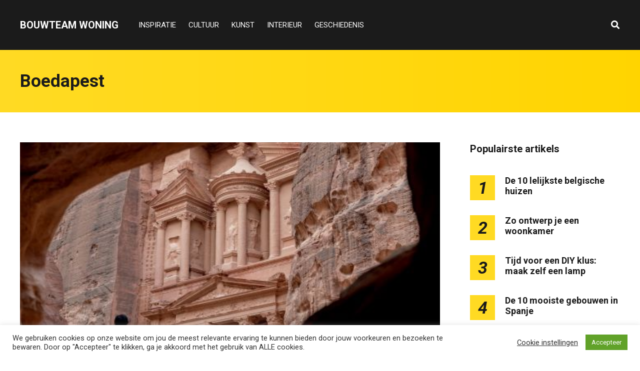

--- FILE ---
content_type: text/html; charset=UTF-8
request_url: https://bouwteamwoning.be/tag/boedapest/
body_size: 14501
content:
<!DOCTYPE html>
<html dir="ltr" lang="nl-BE" prefix="og: https://ogp.me/ns#">

<head>
		<meta charset="UTF-8">
	<meta name="viewport" content="width=device-width, initial-scale=1, maximum-scale=1">
	<meta name="format-detection" content="telephone=no">
	<meta name="theme-color" content="#ffda23">
	<link rel="profile" href="https://gmpg.org/xfn/11">
	<link rel="pingback" href="https://bouwteamwoning.be/xmlrpc.php">
		
	<title>Boedapest | BouwTeam Woning</title>

		<!-- All in One SEO 4.9.3 - aioseo.com -->
	<meta name="robots" content="max-image-preview:large" />
	<link rel="canonical" href="https://bouwteamwoning.be/tag/boedapest/" />
	<meta name="generator" content="All in One SEO (AIOSEO) 4.9.3" />
		<script type="application/ld+json" class="aioseo-schema">
			{"@context":"https:\/\/schema.org","@graph":[{"@type":"BreadcrumbList","@id":"https:\/\/bouwteamwoning.be\/tag\/boedapest\/#breadcrumblist","itemListElement":[{"@type":"ListItem","@id":"https:\/\/bouwteamwoning.be#listItem","position":1,"name":"Home","item":"https:\/\/bouwteamwoning.be","nextItem":{"@type":"ListItem","@id":"https:\/\/bouwteamwoning.be\/tag\/boedapest\/#listItem","name":"Boedapest"}},{"@type":"ListItem","@id":"https:\/\/bouwteamwoning.be\/tag\/boedapest\/#listItem","position":2,"name":"Boedapest","previousItem":{"@type":"ListItem","@id":"https:\/\/bouwteamwoning.be#listItem","name":"Home"}}]},{"@type":"CollectionPage","@id":"https:\/\/bouwteamwoning.be\/tag\/boedapest\/#collectionpage","url":"https:\/\/bouwteamwoning.be\/tag\/boedapest\/","name":"Boedapest | BouwTeam Woning","inLanguage":"nl-BE","isPartOf":{"@id":"https:\/\/bouwteamwoning.be\/#website"},"breadcrumb":{"@id":"https:\/\/bouwteamwoning.be\/tag\/boedapest\/#breadcrumblist"}},{"@type":"Organization","@id":"https:\/\/bouwteamwoning.be\/#organization","name":"BouwTeam Woning","description":"Alles over bouwen en verbouwen!","url":"https:\/\/bouwteamwoning.be\/"},{"@type":"WebSite","@id":"https:\/\/bouwteamwoning.be\/#website","url":"https:\/\/bouwteamwoning.be\/","name":"BouwTeam Woning","description":"Alles over bouwen en verbouwen!","inLanguage":"nl-BE","publisher":{"@id":"https:\/\/bouwteamwoning.be\/#organization"}}]}
		</script>
		<!-- All in One SEO -->

<link rel='dns-prefetch' href='//fonts.googleapis.com' />
<link rel="alternate" type="application/rss+xml" title="BouwTeam Woning &raquo; feed" href="https://bouwteamwoning.be/feed/" />
<link rel="alternate" type="application/rss+xml" title="BouwTeam Woning &raquo; reactiesfeed" href="https://bouwteamwoning.be/comments/feed/" />
<link rel="alternate" type="application/rss+xml" title="BouwTeam Woning &raquo; Boedapest tagfeed" href="https://bouwteamwoning.be/tag/boedapest/feed/" />
<style id='wp-img-auto-sizes-contain-inline-css' type='text/css'>
img:is([sizes=auto i],[sizes^="auto," i]){contain-intrinsic-size:3000px 1500px}
/*# sourceURL=wp-img-auto-sizes-contain-inline-css */
</style>
<style id='wp-emoji-styles-inline-css' type='text/css'>

	img.wp-smiley, img.emoji {
		display: inline !important;
		border: none !important;
		box-shadow: none !important;
		height: 1em !important;
		width: 1em !important;
		margin: 0 0.07em !important;
		vertical-align: -0.1em !important;
		background: none !important;
		padding: 0 !important;
	}
/*# sourceURL=wp-emoji-styles-inline-css */
</style>
<link rel='stylesheet' id='contact-form-7-css' href='https://bouwteamwoning.be/wp-content/plugins/contact-form-7/includes/css/styles.css?ver=6.1.4' type='text/css' media='all' />
<link rel='stylesheet' id='cookie-law-info-css' href='https://bouwteamwoning.be/wp-content/plugins/cookie-law-info/legacy/public/css/cookie-law-info-public.css?ver=3.3.9.1' type='text/css' media='all' />
<link rel='stylesheet' id='cookie-law-info-gdpr-css' href='https://bouwteamwoning.be/wp-content/plugins/cookie-law-info/legacy/public/css/cookie-law-info-gdpr.css?ver=3.3.9.1' type='text/css' media='all' />
<link rel='stylesheet' id='easy_social_share_buttons-frontend-css' href='https://bouwteamwoning.be/wp-content/plugins/easy-social-share-buttons/assets/css/frontend.min.css?ver=1.0.0' type='text/css' media='all' />
<link rel='stylesheet' id='ppress-frontend-css' href='https://bouwteamwoning.be/wp-content/plugins/wp-user-avatar/assets/css/frontend.min.css?ver=4.16.8' type='text/css' media='all' />
<link rel='stylesheet' id='ppress-flatpickr-css' href='https://bouwteamwoning.be/wp-content/plugins/wp-user-avatar/assets/flatpickr/flatpickr.min.css?ver=4.16.8' type='text/css' media='all' />
<link rel='stylesheet' id='ppress-select2-css' href='https://bouwteamwoning.be/wp-content/plugins/wp-user-avatar/assets/select2/select2.min.css?ver=6.9' type='text/css' media='all' />
<link rel='stylesheet' id='js_composer_front-css' href='https://bouwteamwoning.be/wp-content/plugins/js_composer/assets/css/js_composer.min.css?ver=6.2.0' type='text/css' media='all' />
<link rel='stylesheet' id='core-extend-css' href='https://bouwteamwoning.be/wp-content/plugins/core-extend/assets/css/core-extend.css?ver=1' type='text/css' media='all' />
<link rel='stylesheet' id='parent-style-css' href='https://bouwteamwoning.be/wp-content/themes/mag/style.css?ver=6.9' type='text/css' media='all' />
<link rel='stylesheet' id='mnky_main-css' href='https://bouwteamwoning.be/wp-content/themes/mag-child/style.css?ver=1.0.0' type='text/css' media='all' />
<style id='mnky_main-inline-css' type='text/css'>
input[type='submit'],input[type=button], button, blockquote p:before, #site-navigation ul li.menu-button-full a, #header-container .menu-toggle-wrapper:hover span, .toggle-overlay-sidebar:hover span, .toggle-overlay-sidebar:hover span:after, .toggle-overlay-sidebar:hover span:before, .overlay-sidebar-close:hover span, .header-search .toggle-header-search:hover span, #wp-calendar #today, .widget-area .widget .tagcloud a, .article-labels span, .archive-layout .post-format-badge i, .archive-layout:not(.archive-style-2) .more-link, .rating-bar-value, .tag-links span a, .mnky-post-links .previous-post-title,.mnky-post-links .next-post-title, .page-links span, .pagination .current, .scrollToTop, .mnky_button a, .mnky_heading_wrapper h1,.mnky_heading_wrapper h2,.mnky_heading_wrapper h3,.mnky_heading_wrapper h4,.mnky_heading_wrapper h5, .mnky_heading_wrapper h6, .mp-post-format i, .mp-post-nr, #load-posts a, .ajax-load-posts .mp-load-posts a, .ajax-infinite-scroll .mp-load-posts a, .ajax-post-carousel .mp-load-posts a, .mnky-posts-grid .mpg-title, .mnt-title, .mnky-posts-slider .flex-direction-nav a {background-color:#ffda23;}			#comments span.required, #comments p.comment-notes:before, p.logged-in-as:before, p.must-log-in:before, .sticky .post-preview:after, .format-chat p:nth-child(odd):before, .page-sidebar a:hover, #site-navigation ul li a:hover, #site-navigation ul li.current-menu-item > a, #site-navigation ul li.megamenu ul li ul li a:hover, #site-navigation ul li.megamenu ul li.current-menu-item > a, #site-navigation .mnky-menu-posts .menu-post-container:hover h6, #site-navigation ul li.megamenu-tabs .submenu-content .tabs-nav li.nav-active a, .site-links .search_button:hover, .menu-toggle-wrapper:hover, #site-navigation-side a:hover, #site-navigation-side .menu-container ul li a:hover, #site-navigation-side .toggle-main-menu:hover span, .meta-views, .rating-stars, .archive-style-2 .post-content-wrapper a:hover, .archive-style-2 .post-content-wrapper .entry-content a:hover, .archive-style-2 .post-content-wrapper .mp-rating-stars span, .mp-views, .mp-rating-stars, .mp-layout-5 .mp-content-container a:hover, .mp-widget.mp-layout-5 .mp-container .mp-content-container a:hover, .mnky-posts-grid .mpg-category a, .mnky_category figcaption span, .mnky_category_link:hover figcaption span, .mnky_custom-list-item i, .mnky_service-box .service_icon i, .vc_toggle_default .vc_toggle_title .vc_toggle_icon:after, .separator_w_icon i {color:#ffda23;}					.mnky_heading_wrapper h6, .mnky-posts-grid .mpg-title {box-shadow: 10px 0 0 #ffda23, -10px 0 0 #ffda23;}			.archive-layout .post-format-badge i, .tag-links span a, .widget-area .widget .tagcloud a, .mnky-post-links .previous-post-title,.mnky-post-links .next-post-title, .page-links span, .pagination .current, .scrollToTop i, .mnky_button a, .mnky_heading_wrapper h1, .mnky_heading_wrapper h2, .mnky_heading_wrapper h3, .mnky_heading_wrapper h4, .mnky_heading_wrapper h5, .mnky_heading_wrapper h6, .mp-post-format i, .mp-post-nr, .ajax-post-carousel  .mp-load-posts i, .ajax-load-posts .mp-load-posts a, .ajax-infinite-scroll .mp-load-posts a, .mnky-posts-grid .mpg-title, .mnky-posts-grid .mpg-title a, .mnky-posts-grid .mp-views, .mnt-title, .mnky-posts-slider .flex-direction-nav a {color:#1b1b1b;}					.mnky_category figcaption span, .mnky-posts-grid .mpg-category a  {background-color:#1b1b1b;}					input:focus, textarea:focus, .rating-bar-value:after, #sidebar .widget.widget_nav_menu ul li.current-menu-item a, #sidebar.float-right .widget.widget_nav_menu ul li.current-menu-item a {border-color:#ffda23;}		.mp-container .mp-comment:after {border-left-color:#ffda23; border-top-color:#ffda23;}			.mp-ajax-loader{border-top-color:#ffda23;}			.wp-block-button__link:not(.has-background), .wp-block-button__link:not(.has-background):active, .wp-block-button__link:not(.has-background):focus, .wp-block-button__link:not(.has-background):hover, .wp-block-file .wp-block-file__button, .entry-content .wp-block-tag-cloud a {background-color:#ffda23;}			.wp-block-button__link:not(.has-text-color), .wp-block-button__link:not(.has-text-color):active, .wp-block-button__link:not(.has-text-color):focus, .wp-block-button__link:not(.has-text-color):hover, .wp-block-file .wp-block-file__button, .wp-block-file a.wp-block-file__button:active, .wp-block-file a.wp-block-file__button:focus, .wp-block-file a.wp-block-file__button:hover, .wp-block-file a.wp-block-file__button:visited, .entry-content .wp-block-tag-cloud a {color:#1b1b1b;}	#main, #site-header #header-container, #overlay-sidebar-inner, #top-bar, #mobile-site-header, #container, .inner, .page-header-inner, .header-search, .header-search .search-input {max-width:1200px; }.mps-content-container {width:1260px; }#site-navigation ul li.megamenu > ul{max-width:1200px; left: calc(50% - 600px);}@media only screen and (max-width : 1200px){#site-navigation .menu-container ul li.megamenu > ul{left:0;}}@media only screen and (max-width : 1260px){.searchform-wrapper {padding:0 30px;} .header-search .toggle-header-search {right:30px;}}@media only screen and (min-width : 1320px){.no-sidebar.container-one-column .entry-content .alignwide {width : 1320px; margin-left:-60px; margin-right : -60px;} }@media only screen and (max-width : 1380px){.no-sidebar.container-one-column .entry-content .wp-block-columns.alignwide {width : 100%; margin-left:0px; margin-right : 0px;} }body{color:#333333; font-size:16px}a, #content h4.wpb_toggle, .entry-meta-blog .meta-author, .entry-header .entry-meta, .entry-header .entry-meta a, .pagination a, .page-links a, #comments .comment-meta a, #comments .comment-reply-link, #comments h3.comment-reply-title #cancel-comment-reply-link, #comments .comment-navigation a, .mp-author a, .mp-widget .mp-container,.mp-widget .mp-container a, .mp-widget .mp-container a:hover {color:#333333;}.single-post .entry-content, .single-post .post_lead_content {font-size:16px}h1{font-size:30px}h2{font-size:24px}h3{font-size:20px}h4{font-size:18px}h5{font-size:16px}h6{font-size:14px}h1, h2, h3, h4, h5, h6, h1 a, h2 a, h3 a, h4 a, h5 a, h6 a {color:#1b1b1b}#comments .comment-author .fn, #wrapper .author .fn a, .mp-widget .mp-container  h2 a, .mp-widget .mp-container  h2 a:hover {color:#1b1b1b}#site-header, #site-header #header-wrapper {height:100px;}#top-bar-wrapper, #top-bar .widget_nav_menu ul li ul{background:#1b1b1b}#top-bar-wrapper .widget, #top-bar .widget-title, #top-bar .search-input {color:#ffffff}#top-bar-wrapper .widget a {color:rgba(255, 255, 255, 0.7)}#top-bar-wrapper .widget a:hover{color:#ffffff}#site-navigation ul > li > a, .site-links .menu-toggle-wrapper, .site-links .search_button, #site-logo .site-title, #site-navigation #menu-sidebar, .overlay-toggle-wrapper {line-height:100px}.header-search .search-input {height:100px}#site-navigation ul li a, #site-logo .site-title a, .site-links .search_button, .toggle-mobile-menu i, #mobile-site-header #mobile-site-logo h1.site-title a, #mobile-site-header .toggle-mobile-menu i, #mobile-site-navigation .mobile-menu-header, .header-search .search-input, .menu-toggle-wrapper {color:#ffffff}.header-search .toggle-header-search span, #header-container .menu-toggle-wrapper span, .toggle-overlay-sidebar span, .toggle-overlay-sidebar span:after {background-color:#ffffff}#site-navigation-side, #menu-sidebar .widget-title, #site-navigation-side .mp-title, #site-navigation-side .mnky-posts a, #site-navigation-side .mnky-posts a:hover, #site-navigation-side .mnky-related-posts h6 {color:#ffffff}.footer-sidebar .vc_col-sm-3:nth-child(1) {width:25%}.footer-sidebar .vc_col-sm-3:nth-child(2) {width:25%}.footer-sidebar .vc_col-sm-3:nth-child(3) {width:25%}.footer-sidebar .vc_col-sm-3:nth-child(4) {width:25%}.footer-sidebar .row_two .vc_col-sm-3:nth-child(1) {width:25%}.footer-sidebar .row_two .vc_col-sm-3:nth-child(2) {width:25%}.footer-sidebar .row_two .vc_col-sm-3:nth-child(3) {width:25%}.footer-sidebar .row_two .vc_col-sm-3:nth-child(4) {width:25%}.site-info {text-align:center}
/*# sourceURL=mnky_main-inline-css */
</style>
<link rel='stylesheet' id='mnky_post-icons-css' href='https://bouwteamwoning.be/wp-content/themes/mag/css/post-icons.css?ver=1.0.0' type='text/css' media='all' />
<link rel='stylesheet' id='vc_font_awesome_5_shims-css' href='https://bouwteamwoning.be/wp-content/plugins/js_composer/assets/lib/bower/font-awesome/css/v4-shims.min.css?ver=6.2.0' type='text/css' media='all' />
<link rel='stylesheet' id='vc_font_awesome_5-css' href='https://bouwteamwoning.be/wp-content/plugins/js_composer/assets/lib/bower/font-awesome/css/all.min.css?ver=6.2.0' type='text/css' media='all' />
<link rel='stylesheet' id='mnky-fonts-css' href='//fonts.googleapis.com/css?family=Roboto%3A400%2C300italic%2C300%2C400italic%2C500%2C500italic%2C700%2C700italic%26subset%3Dlatin%2Clatin-ext&#038;ver=1.0.0' type='text/css' media='all' />
<script type="text/javascript" src="https://bouwteamwoning.be/wp-includes/js/jquery/jquery.min.js?ver=3.7.1" id="jquery-core-js"></script>
<script type="text/javascript" src="https://bouwteamwoning.be/wp-includes/js/jquery/jquery-migrate.min.js?ver=3.4.1" id="jquery-migrate-js"></script>
<script type="text/javascript" id="cookie-law-info-js-extra">
/* <![CDATA[ */
var Cli_Data = {"nn_cookie_ids":[],"cookielist":[],"non_necessary_cookies":[],"ccpaEnabled":"","ccpaRegionBased":"","ccpaBarEnabled":"","strictlyEnabled":["necessary","obligatoire"],"ccpaType":"gdpr","js_blocking":"1","custom_integration":"","triggerDomRefresh":"","secure_cookies":""};
var cli_cookiebar_settings = {"animate_speed_hide":"500","animate_speed_show":"500","background":"#FFF","border":"#b1a6a6c2","border_on":"","button_1_button_colour":"#61a229","button_1_button_hover":"#4e8221","button_1_link_colour":"#fff","button_1_as_button":"1","button_1_new_win":"","button_2_button_colour":"#333","button_2_button_hover":"#292929","button_2_link_colour":"#444","button_2_as_button":"","button_2_hidebar":"","button_3_button_colour":"#3566bb","button_3_button_hover":"#2a5296","button_3_link_colour":"#fff","button_3_as_button":"1","button_3_new_win":"","button_4_button_colour":"#000","button_4_button_hover":"#000000","button_4_link_colour":"#333333","button_4_as_button":"","button_7_button_colour":"#61a229","button_7_button_hover":"#4e8221","button_7_link_colour":"#fff","button_7_as_button":"1","button_7_new_win":"","font_family":"inherit","header_fix":"","notify_animate_hide":"1","notify_animate_show":"","notify_div_id":"#cookie-law-info-bar","notify_position_horizontal":"right","notify_position_vertical":"bottom","scroll_close":"","scroll_close_reload":"","accept_close_reload":"","reject_close_reload":"","showagain_tab":"1","showagain_background":"#fff","showagain_border":"#000","showagain_div_id":"#cookie-law-info-again","showagain_x_position":"100px","text":"#333333","show_once_yn":"","show_once":"10000","logging_on":"","as_popup":"","popup_overlay":"1","bar_heading_text":"","cookie_bar_as":"banner","popup_showagain_position":"bottom-right","widget_position":"left"};
var log_object = {"ajax_url":"https://bouwteamwoning.be/wp-admin/admin-ajax.php"};
//# sourceURL=cookie-law-info-js-extra
/* ]]> */
</script>
<script type="text/javascript" src="https://bouwteamwoning.be/wp-content/plugins/cookie-law-info/legacy/public/js/cookie-law-info-public.js?ver=3.3.9.1" id="cookie-law-info-js"></script>
<script type="text/javascript" src="https://bouwteamwoning.be/wp-content/plugins/wp-user-avatar/assets/flatpickr/flatpickr.min.js?ver=4.16.8" id="ppress-flatpickr-js"></script>
<script type="text/javascript" src="https://bouwteamwoning.be/wp-content/plugins/wp-user-avatar/assets/select2/select2.min.js?ver=4.16.8" id="ppress-select2-js"></script>
<link rel="https://api.w.org/" href="https://bouwteamwoning.be/wp-json/" /><link rel="alternate" title="JSON" type="application/json" href="https://bouwteamwoning.be/wp-json/wp/v2/tags/204" /><link rel="EditURI" type="application/rsd+xml" title="RSD" href="https://bouwteamwoning.be/xmlrpc.php?rsd" />
<meta name="generator" content="WordPress 6.9" />
<meta name="generator" content="Powered by WPBakery Page Builder - drag and drop page builder for WordPress."/>
<!-- Global site tag (gtag.js) - Google Analytics -->
<script async src="https://www.googletagmanager.com/gtag/js?id=UA-173990860-13"></script>
<script>
  window.dataLayer = window.dataLayer || [];
  function gtag(){dataLayer.push(arguments);}
  gtag('js', new Date());

  gtag('config', 'UA-173990860-13');
</script>

<script src="https://hq.volomedia.com/vm-plppxl.js" async="async"></script><link rel="icon" href="https://bouwteamwoning.be/wp-content/uploads/2020/08/v-ico-100x100.png" sizes="32x32" />
<link rel="icon" href="https://bouwteamwoning.be/wp-content/uploads/2020/08/v-ico-200x200.png" sizes="192x192" />
<link rel="apple-touch-icon" href="https://bouwteamwoning.be/wp-content/uploads/2020/08/v-ico-200x200.png" />
<meta name="msapplication-TileImage" content="https://bouwteamwoning.be/wp-content/uploads/2020/08/v-ico-300x300.png" />
<noscript><style> .wpb_animate_when_almost_visible { opacity: 1; }</style></noscript></head>
	
<body class="archive tag tag-boedapest tag-204 wp-theme-mag wp-child-theme-mag-child sticky-sidebar wpb-js-composer js-comp-ver-6.2.0 vc_responsive" id="site-body" itemscope itemtype="http://schema.org/WebPage">

		
	<div id="wrapper">
		
	
		
			


	
<header id="mobile-site-header" class="mobile-header">
	<div id="mobile-site-logo">
		<h1 class="site-title"><a href="https://bouwteamwoning.be/" title="BouwTeam Woning" rel="home">BouwTeam Woning</a></h1>	</div>	
	
	
	
	<a href="#mobile-site-navigation" class="toggle-mobile-menu"><i class="fa fa-bars"></i></a>	
</header>	
	
<header id="site-header" class="" itemscope itemtype="http://schema.org/WPHeader">
	<div id="header-wrapper">
		<div id="header-container" class="clearfix">
			<div id="site-logo">
				<h1 class="site-title"><a href="https://bouwteamwoning.be/" title="BouwTeam Woning" rel="home">BouwTeam Woning</a></h1>			</div>			
			
			<div id="site-navigation" itemscope itemtype="http://schema.org/SiteNavigationElement">
				<nav id="primary-navigation" class="menu-container"><ul id="menu-header-menu" class="menu"><li id="menu-item-10" class="menu-item menu-item-type-taxonomy menu-item-object-category menu-item-10"><a href="https://bouwteamwoning.be/inspiratie/">INSPIRATIE</a></li>
<li id="menu-item-11" class="menu-item menu-item-type-taxonomy menu-item-object-category menu-item-11"><a href="https://bouwteamwoning.be/cultuur/">CULTUUR</a></li>
<li id="menu-item-12" class="menu-item menu-item-type-taxonomy menu-item-object-category menu-item-12"><a href="https://bouwteamwoning.be/kunst/">KUNST</a></li>
<li id="menu-item-13" class="menu-item menu-item-type-taxonomy menu-item-object-category menu-item-13"><a href="https://bouwteamwoning.be/interieur/">INTERIEUR</a></li>
<li id="menu-item-14" class="menu-item menu-item-type-taxonomy menu-item-object-category menu-item-14"><a href="https://bouwteamwoning.be/geschiedenis/">GESCHIEDENIS</a></li>
</ul></nav>				
				<div class="site-links">
					
											<button class="toggle-header-search search_button" type="button">
							<i class="fa fa-search"></i>
						</button>
						
					
										
										
				</div>
			
							</div><!-- #site-navigation -->
											
							<div class="header-search">
						<div class="searchform-wrapper">
		<form method="get" class="searchform" action="https://bouwteamwoning.be/">
			<input onfocus="this.value=''" onblur="this.value='Typ en druk op enter om te zoeken...'" type="text" value="Zoek..." name="s" class="search-input" />
		</form>
	</div>					<div class="toggle-header-search">
						<span></span>
						<span></span>
					</div>
				</div>
			
		</div><!-- #header-container -->
	</div><!-- #header-wrapper -->	
</header><!-- #site-header -->


		
	
		
	
		<header class="page-header clearfix">
			<div class="page-header-inner">	
				<h1>
					Boedapest				
				</h1>	
							
							</div>	
		</header><!-- .page-header -->
			
		
		
		<div id="main" class="clearfix">

		

		<div id="container">
			
				<div id="content" class="float-left with-sidebar">
					<div class="archive-container clearfix">
								
	<article itemtype="http://schema.org/Article" itemscope="" id="post-148" class="archive-layout clearfix archive-style-1 layout-one-column post-148 post type-post status-publish format-standard has-post-thumbnail hentry category-cultuur tag-adembenemende-architectuur tag-boedapest tag-de-meest-gefotografeerde-bezienswaardigheden tag-de-zeven-hoofdmannen-van-de-hongaren tag-dit-zijn-nationale-symbolen-van-hongarije-voor-deze-hoge-zuil tag-heroes-square-in-hongarije tag-het-dansende-huis-in-tsjechie tag-indrukwekkende-gebouwen tag-on-vast tag-paleizencomplex-in-peterhof-in-rusland tag-sao-bento-in-portugal tag-staan-ruiters tag-temppeliaukio-finland tag-top-5-mooiste-oude-steden tag-trein-station-in-porto" >
	
			
			
			
			
			<a class="post-preview" href="https://bouwteamwoning.be/deze-adembenemende-architectuur-wil-je-niet-missen/" target="_self" rel="bookmark"><div itemprop="image" itemscope itemtype="https://schema.org/ImageObject"><img width="512" height="342" src="https://bouwteamwoning.be/wp-content/uploads/2021/08/adembenemende-architectuur.jpg" class="attachment-mnky_size-1200x800 size-mnky_size-1200x800 wp-post-image" alt="adembenemende architectuur" decoding="async" fetchpriority="high" srcset="https://bouwteamwoning.be/wp-content/uploads/2021/08/adembenemende-architectuur.jpg 512w, https://bouwteamwoning.be/wp-content/uploads/2021/08/adembenemende-architectuur-300x200.jpg 300w" sizes="(max-width: 512px) 100vw, 512px" /><meta itemprop="url" content="https://bouwteamwoning.be/wp-content/uploads/2021/08/adembenemende-architectuur.jpg"><meta itemprop="width" content="512"><meta itemprop="height" content="342"></div></a>			
							<div class="entry-category"><a href="https://bouwteamwoning.be/cultuur/" rel="category tag">CULTUUR</a></div>
						
			<header class="post-entry-header">
				<h2 class="entry-title"><a itemprop="mainEntityOfPage" href="https://bouwteamwoning.be/deze-adembenemende-architectuur-wil-je-niet-missen/" target="_self" title="View Deze adembenemende architectuur wil je niet missen" rel="bookmark"><span itemprop="headline">Deze adembenemende architectuur wil je niet missen</span></a><span class="entry-meta-interaction-blog"><span class="meta-comments"><i class="post-icon icon-comments"></i> <a href="https://bouwteamwoning.be/deze-adembenemende-architectuur-wil-je-niet-missen/#respond">0</a></span><meta itemprop="interactionCount" content="UserComments:0"/></span></h2>
			</header><!-- .entry-header -->
			
			<div class="entry-meta-blog"><a class="meta-author url" href="https://bouwteamwoning.be/author/jan/" title="View all posts by Jan De Volder" rel="author"><span itemprop="author" itemscope itemtype="http://schema.org/Person"><span itemprop="name">Jan De Volder</span></span></a><a href="https://bouwteamwoning.be/deze-adembenemende-architectuur-wil-je-niet-missen/" class="meta-date-link" title="View Deze adembenemende architectuur wil je niet missen"><span class="meta-date"><time class="published" datetime="2021-08-04T09:54:34+02:00" itemprop="datePublished">04/08/2021</time><time class="meta-date-modified updated" datetime="2021-08-04T09:57:19+02:00" itemprop="dateModified">04/08/2021</time></span></a></div>			
			
							<div itemprop="articleBody" class="entry-summary">
					<p>Of je nou op stedentrip gaat, een doorreis maakt of een lange vakantie hebt gepland, bezienswaardigheden bezoeken staat vast en zeker op jouw to do list. Het is interessant om te zien hoe gebouwen in het buitenland gebouwd zijn. De &hellip; <a href="#">Read more</a></p>
				</div>
						
			
			
		
		
				
		
				
		<div class="hidden-meta" itemprop="publisher" itemscope itemtype="https://schema.org/Organization">
			<div class="hidden-meta" itemprop="logo" itemscope itemtype="https://schema.org/ImageObject">
			<meta itemprop="url" content="">
			<meta itemprop="width" content="">
			<meta itemprop="height" content="">
			</div>
			<meta itemprop="name" content="BouwTeam Woning">
		</div>	
	</article><!-- #post-148 -->						
													<div class="pagination">
															</div>
											</div>
					
				</div><!-- #content -->

				<div id="sidebar" class="float-right">
					
<aside class="page-sidebar" itemscope itemtype="http://schema.org/WPSideBar">
	<div class="widget-area">
		<div id="mnky_article_block_widget-7" class="widget widget_mnky_article_block_widget"><h3 class="widget-title">Populairste artikels</h3><div class="mnky-posts clearfix mp-layout-3 column-count-1 mp-widget" data-id="" ><div itemscope itemtype="http://schema.org/Article" class="clearfix mp-container numbered-post mp-post-1"><div class="mp-inner-container"><div class="mp-post-nr" >1</div><div class="mp-content-container"><div class="mp-header mp-element"><h2 class="mp-title" style="font-size:18px;"><a itemprop="mainEntityOfPage" href="https://bouwteamwoning.be/de-10-lelijkste-belgische-huizen/" title="View De 10 lelijkste belgische huizen" rel="bookmark"><span itemprop="headline" >De 10 lelijkste belgische huizen</span></a></h2></div><div class="hidden-meta" itemprop="author" itemscope itemtype="http://schema.org/Person"><meta itemprop="name" content="Kimberly"></div><time datetime="2021-04-07T15:21:49+02:00" itemprop="datePublished"></time><time class="meta-date-modified" datetime="2021-05-25T14:03:09+02:00" itemprop="dateModified"></time><div class="hidden-meta" itemprop="image" itemscope itemtype="https://schema.org/ImageObject"><meta itemprop="url" content="https://bouwteamwoning.be/wp-content/uploads/2021/04/image-2021-04-07T102658.390.png"><meta itemprop="width" content="850"><meta itemprop="height" content="550"></div><div class="hidden-meta" itemprop="publisher" itemscope itemtype="https://schema.org/Organization">
			<div class="hidden-meta" itemprop="logo" itemscope itemtype="https://schema.org/ImageObject">
			<meta itemprop="url" content="">
			<meta itemprop="width" content="">
			<meta itemprop="height" content="">
			</div>
			<meta itemprop="name" content="BouwTeam Woning">
			</div></div></div></div><div itemscope itemtype="http://schema.org/Article" class="clearfix mp-container numbered-post mp-post-2"><div class="mp-inner-container"><div class="mp-post-nr" >2</div><div class="mp-content-container"><div class="mp-header mp-element"><h2 class="mp-title" style="font-size:18px;"><a itemprop="mainEntityOfPage" href="https://bouwteamwoning.be/zo-ontwerp-je-een-woonkamer/" title="View Zo ontwerp je een woonkamer" rel="bookmark"><span itemprop="headline" >Zo ontwerp je een woonkamer</span></a></h2></div><div class="hidden-meta" itemprop="author" itemscope itemtype="http://schema.org/Person"><meta itemprop="name" content="Jan De Volder"></div><time datetime="2022-12-21T08:08:06+02:00" itemprop="datePublished"></time><time class="meta-date-modified" datetime="2022-12-21T08:08:06+02:00" itemprop="dateModified"></time><div class="hidden-meta" itemprop="image" itemscope itemtype="https://schema.org/ImageObject"><meta itemprop="url" content="https://bouwteamwoning.be/wp-content/uploads/2022/12/Ingerichte-Woonkamer.jpg"><meta itemprop="width" content="728"><meta itemprop="height" content="479"></div><div class="hidden-meta" itemprop="publisher" itemscope itemtype="https://schema.org/Organization">
			<div class="hidden-meta" itemprop="logo" itemscope itemtype="https://schema.org/ImageObject">
			<meta itemprop="url" content="">
			<meta itemprop="width" content="">
			<meta itemprop="height" content="">
			</div>
			<meta itemprop="name" content="BouwTeam Woning">
			</div></div></div></div><div itemscope itemtype="http://schema.org/Article" class="clearfix mp-container numbered-post mp-post-3"><div class="mp-inner-container"><div class="mp-post-nr" >3</div><div class="mp-content-container"><div class="mp-header mp-element"><h2 class="mp-title" style="font-size:18px;"><a itemprop="mainEntityOfPage" href="https://bouwteamwoning.be/tijd-voor-een-diy-klus-maak-zelf-een-lamp/" title="View Tijd voor een DIY klus: maak zelf een lamp" rel="bookmark"><span itemprop="headline" >Tijd voor een DIY klus: maak zelf een lamp</span></a></h2></div><div class="hidden-meta" itemprop="author" itemscope itemtype="http://schema.org/Person"><meta itemprop="name" content="Jan De Volder"></div><time datetime="2022-05-24T09:47:30+02:00" itemprop="datePublished"></time><time class="meta-date-modified" datetime="2022-06-02T14:04:48+02:00" itemprop="dateModified"></time><div class="hidden-meta" itemprop="image" itemscope itemtype="https://schema.org/ImageObject"><meta itemprop="url" content="https://bouwteamwoning.be/wp-content/uploads/2022/05/Zelf-Lampen-Maken.jpg"><meta itemprop="width" content="728"><meta itemprop="height" content="415"></div><div class="hidden-meta" itemprop="publisher" itemscope itemtype="https://schema.org/Organization">
			<div class="hidden-meta" itemprop="logo" itemscope itemtype="https://schema.org/ImageObject">
			<meta itemprop="url" content="">
			<meta itemprop="width" content="">
			<meta itemprop="height" content="">
			</div>
			<meta itemprop="name" content="BouwTeam Woning">
			</div></div></div></div><div itemscope itemtype="http://schema.org/Article" class="clearfix mp-container numbered-post mp-post-4"><div class="mp-inner-container"><div class="mp-post-nr" >4</div><div class="mp-content-container"><div class="mp-header mp-element"><h2 class="mp-title" style="font-size:18px;"><a itemprop="mainEntityOfPage" href="https://bouwteamwoning.be/de-10-mooiste-gebouwen-in-spanje/" title="View De 10 mooiste gebouwen in Spanje" rel="bookmark"><span itemprop="headline" >De 10 mooiste gebouwen in Spanje</span></a></h2></div><div class="hidden-meta" itemprop="author" itemscope itemtype="http://schema.org/Person"><meta itemprop="name" content="Florence"></div><time datetime="2021-06-03T15:04:03+02:00" itemprop="datePublished"></time><time class="meta-date-modified" datetime="2021-06-03T15:04:03+02:00" itemprop="dateModified"></time><div class="hidden-meta" itemprop="image" itemscope itemtype="https://schema.org/ImageObject"><meta itemprop="url" content="https://bouwteamwoning.be/wp-content/uploads/2021/06/Bouwteamwoning.be-2.jpg"><meta itemprop="width" content="850"><meta itemprop="height" content="550"></div><div class="hidden-meta" itemprop="publisher" itemscope itemtype="https://schema.org/Organization">
			<div class="hidden-meta" itemprop="logo" itemscope itemtype="https://schema.org/ImageObject">
			<meta itemprop="url" content="">
			<meta itemprop="width" content="">
			<meta itemprop="height" content="">
			</div>
			<meta itemprop="name" content="BouwTeam Woning">
			</div></div></div></div><div itemscope itemtype="http://schema.org/Article" class="clearfix mp-container numbered-post mp-post-5"><div class="mp-inner-container"><div class="mp-post-nr" >5</div><div class="mp-content-container"><div class="mp-header mp-element"><h2 class="mp-title" style="font-size:18px;"><a itemprop="mainEntityOfPage" href="https://bouwteamwoning.be/vermijd-deze-5-interieur-blunders/" title="View Vermijd deze 5 interieur blunders" rel="bookmark"><span itemprop="headline" >Vermijd deze 5 interieur blunders</span></a></h2></div><div class="hidden-meta" itemprop="author" itemscope itemtype="http://schema.org/Person"><meta itemprop="name" content="Kimberly"></div><time datetime="2021-03-04T16:10:50+02:00" itemprop="datePublished"></time><time class="meta-date-modified" datetime="2021-03-10T15:14:27+02:00" itemprop="dateModified"></time><div class="hidden-meta" itemprop="image" itemscope itemtype="https://schema.org/ImageObject"><meta itemprop="url" content="https://bouwteamwoning.be/wp-content/uploads/2021/03/blunder.png"><meta itemprop="width" content="850"><meta itemprop="height" content="550"></div><div class="hidden-meta" itemprop="publisher" itemscope itemtype="https://schema.org/Organization">
			<div class="hidden-meta" itemprop="logo" itemscope itemtype="https://schema.org/ImageObject">
			<meta itemprop="url" content="">
			<meta itemprop="width" content="">
			<meta itemprop="height" content="">
			</div>
			<meta itemprop="name" content="BouwTeam Woning">
			</div></div></div></div></div></div>	</div>
</aside><!-- .page-sidebar -->				</div>
				
					</div><!-- #container -->
		
	</div><!-- #main  -->

	
<footer class="site-footer" id="site-footer" itemscope itemtype="http://schema.org/WPFooter">

					<div class="footer-sidebar clearfix" itemscope itemtype="http://schema.org/WPSideBar">
							<div class="inner">
											<div class="vc_row row_one">
															<div class="vc_col-sm-3">
									<div class="widget-area">
										<div id="custom_html-2" class="widget_text widget widget_custom_html"><div class="textwidget custom-html-widget"><div class="fb-page" data-href="https://www.facebook.com/Vlaamse-Architectuur-116118486819707/" data-tabs="" data-width="" data-height="" data-small-header="false" data-adapt-container-width="true" data-hide-cover="false" data-show-facepile="false">
<blockquote class="fb-xfbml-parse-ignore" cite="https://www.facebook.com/Vlaamse-Architectuur-116118486819707/"><a href="https://www.facebook.com/Vlaamse-Architectuur-116118486819707/">Move Up</a></blockquote>
</div></div></div><div id="nav_menu-2" class="widget widget_nav_menu"><div class="menu-header-menu-container"><ul id="menu-header-menu-1" class="menu"><li class="menu-item menu-item-type-taxonomy menu-item-object-category menu-item-10"><a href="https://bouwteamwoning.be/inspiratie/">INSPIRATIE</a></li>
<li class="menu-item menu-item-type-taxonomy menu-item-object-category menu-item-11"><a href="https://bouwteamwoning.be/cultuur/">CULTUUR</a></li>
<li class="menu-item menu-item-type-taxonomy menu-item-object-category menu-item-12"><a href="https://bouwteamwoning.be/kunst/">KUNST</a></li>
<li class="menu-item menu-item-type-taxonomy menu-item-object-category menu-item-13"><a href="https://bouwteamwoning.be/interieur/">INTERIEUR</a></li>
<li class="menu-item menu-item-type-taxonomy menu-item-object-category menu-item-14"><a href="https://bouwteamwoning.be/geschiedenis/">GESCHIEDENIS</a></li>
</ul></div></div>									</div>
								</div>
							
															<div class="vc_col-sm-3">
									<div class="widget-area">
										<div id="mnky_article_block_widget-8" class="widget widget_mnky_article_block_widget"><h3 class="widget-title">Meest recent</h3><div class="mnky-posts clearfix mp-layout-4 column-count-1 mp-widget" data-id="" ><div itemscope itemtype="http://schema.org/Article" class="clearfix mp-container  mp-post-1"><div class="mp-inner-container"><a href="https://bouwteamwoning.be/stappenplan-voor-het-kiezen-van-de-juiste-bedrijfsdeur/" class="mp-image-url" rel="bookmark"><div class="mp-image" itemprop="image" itemscope itemtype="https://schema.org/ImageObject"><img width="600" height="400" src="https://bouwteamwoning.be/wp-content/uploads/2025/02/Rode-Industriele-Poort-600x400.jpg" class="attachment-mnky_size-600x400 size-mnky_size-600x400 wp-post-image" alt="Rode Industriële Poort" decoding="async" loading="lazy" srcset="https://bouwteamwoning.be/wp-content/uploads/2025/02/Rode-Industriele-Poort-600x400.jpg 600w, https://bouwteamwoning.be/wp-content/uploads/2025/02/Rode-Industriele-Poort-300x200.jpg 300w, https://bouwteamwoning.be/wp-content/uploads/2025/02/Rode-Industriele-Poort.jpg 728w" sizes="auto, (max-width: 600px) 100vw, 600px" /><meta itemprop="url" content="https://bouwteamwoning.be/wp-content/uploads/2025/02/Rode-Industriele-Poort.jpg"><meta itemprop="width" content="728"><meta itemprop="height" content="485"></div></a><div class="mp-content-container"><div class="mp-header mp-element"><h2 class="mp-title" style="font-size:16px;"><a itemprop="mainEntityOfPage" href="https://bouwteamwoning.be/stappenplan-voor-het-kiezen-van-de-juiste-bedrijfsdeur/" title="View Stappenplan voor het kiezen van de juiste bedrijfsdeur" rel="bookmark"><span itemprop="headline" >Stappenplan voor het kiezen van de juiste bedrijfsdeur</span></a></h2></div><div class="hidden-meta" itemprop="author" itemscope itemtype="http://schema.org/Person"><meta itemprop="name" content="Jan De Volder"></div><time datetime="2025-02-03T10:02:24+02:00" itemprop="datePublished"></time><time class="meta-date-modified" datetime="2025-02-03T10:02:24+02:00" itemprop="dateModified"></time><div class="hidden-meta" itemprop="image" itemscope itemtype="https://schema.org/ImageObject"><meta itemprop="url" content="https://bouwteamwoning.be/wp-content/uploads/2025/02/Rode-Industriele-Poort.jpg"><meta itemprop="width" content="728"><meta itemprop="height" content="485"></div><div class="hidden-meta" itemprop="publisher" itemscope itemtype="https://schema.org/Organization">
			<div class="hidden-meta" itemprop="logo" itemscope itemtype="https://schema.org/ImageObject">
			<meta itemprop="url" content="">
			<meta itemprop="width" content="">
			<meta itemprop="height" content="">
			</div>
			<meta itemprop="name" content="BouwTeam Woning">
			</div></div></div></div><div itemscope itemtype="http://schema.org/Article" class="clearfix mp-container  mp-post-2"><div class="mp-inner-container"><a href="https://bouwteamwoning.be/ramen-kiezen-voor-je-droomhuis-het-gemak-van-schuiframen/" class="mp-image-url" rel="bookmark"><div class="mp-image" itemprop="image" itemscope itemtype="https://schema.org/ImageObject"><img width="600" height="400" src="https://bouwteamwoning.be/wp-content/uploads/2024/04/Schuif-Ramen-en-Deuren-600x400.jpg" class="attachment-mnky_size-600x400 size-mnky_size-600x400 wp-post-image" alt="Schuif Ramen en Deuren" decoding="async" loading="lazy" srcset="https://bouwteamwoning.be/wp-content/uploads/2024/04/Schuif-Ramen-en-Deuren-600x400.jpg 600w, https://bouwteamwoning.be/wp-content/uploads/2024/04/Schuif-Ramen-en-Deuren-300x200.jpg 300w" sizes="auto, (max-width: 600px) 100vw, 600px" /><meta itemprop="url" content="https://bouwteamwoning.be/wp-content/uploads/2024/04/Schuif-Ramen-en-Deuren.jpg"><meta itemprop="width" content="728"><meta itemprop="height" content="520"></div></a><div class="mp-content-container"><div class="mp-header mp-element"><h2 class="mp-title" style="font-size:16px;"><a itemprop="mainEntityOfPage" href="https://bouwteamwoning.be/ramen-kiezen-voor-je-droomhuis-het-gemak-van-schuiframen/" title="View Ramen kiezen voor je droomhuis: het gemak van schuiframen" rel="bookmark"><span itemprop="headline" >Ramen kiezen voor je droomhuis: het gemak van schuiframen</span></a></h2></div><div class="hidden-meta" itemprop="author" itemscope itemtype="http://schema.org/Person"><meta itemprop="name" content="Jan De Volder"></div><time datetime="2024-04-03T07:15:23+02:00" itemprop="datePublished"></time><time class="meta-date-modified" datetime="2024-04-03T07:15:23+02:00" itemprop="dateModified"></time><div class="hidden-meta" itemprop="image" itemscope itemtype="https://schema.org/ImageObject"><meta itemprop="url" content="https://bouwteamwoning.be/wp-content/uploads/2024/04/Schuif-Ramen-en-Deuren.jpg"><meta itemprop="width" content="728"><meta itemprop="height" content="520"></div><div class="hidden-meta" itemprop="publisher" itemscope itemtype="https://schema.org/Organization">
			<div class="hidden-meta" itemprop="logo" itemscope itemtype="https://schema.org/ImageObject">
			<meta itemprop="url" content="">
			<meta itemprop="width" content="">
			<meta itemprop="height" content="">
			</div>
			<meta itemprop="name" content="BouwTeam Woning">
			</div></div></div></div><div itemscope itemtype="http://schema.org/Article" class="clearfix mp-container  mp-post-3"><div class="mp-inner-container"><a href="https://bouwteamwoning.be/nieuw-schrijnwerk-in-pvc-hout-of-aluminium-ontdek-onze-stijlwijzer/" class="mp-image-url" rel="bookmark"><div class="mp-image" itemprop="image" itemscope itemtype="https://schema.org/ImageObject"><img width="600" height="400" src="https://bouwteamwoning.be/wp-content/uploads/2024/03/Houten-Ramen-en-Deuren-600x400.jpg" class="attachment-mnky_size-600x400 size-mnky_size-600x400 wp-post-image" alt="Houten Ramen en Deuren" decoding="async" loading="lazy" srcset="https://bouwteamwoning.be/wp-content/uploads/2024/03/Houten-Ramen-en-Deuren-600x400.jpg 600w, https://bouwteamwoning.be/wp-content/uploads/2024/03/Houten-Ramen-en-Deuren-300x200.jpg 300w" sizes="auto, (max-width: 600px) 100vw, 600px" /><meta itemprop="url" content="https://bouwteamwoning.be/wp-content/uploads/2024/03/Houten-Ramen-en-Deuren.jpg"><meta itemprop="width" content="728"><meta itemprop="height" content="477"></div></a><div class="mp-content-container"><div class="mp-header mp-element"><h2 class="mp-title" style="font-size:16px;"><a itemprop="mainEntityOfPage" href="https://bouwteamwoning.be/nieuw-schrijnwerk-in-pvc-hout-of-aluminium-ontdek-onze-stijlwijzer/" title="View Nieuw schrijnwerk in pvc, hout of aluminium? Ontdek onze stijlwijzer" rel="bookmark"><span itemprop="headline" >Nieuw schrijnwerk in pvc, hout of aluminium? Ontdek onze stijlwijzer</span></a></h2></div><div class="hidden-meta" itemprop="author" itemscope itemtype="http://schema.org/Person"><meta itemprop="name" content="Jan De Volder"></div><time datetime="2024-03-21T08:24:05+02:00" itemprop="datePublished"></time><time class="meta-date-modified" datetime="2024-03-21T08:24:05+02:00" itemprop="dateModified"></time><div class="hidden-meta" itemprop="image" itemscope itemtype="https://schema.org/ImageObject"><meta itemprop="url" content="https://bouwteamwoning.be/wp-content/uploads/2024/03/Houten-Ramen-en-Deuren.jpg"><meta itemprop="width" content="728"><meta itemprop="height" content="477"></div><div class="hidden-meta" itemprop="publisher" itemscope itemtype="https://schema.org/Organization">
			<div class="hidden-meta" itemprop="logo" itemscope itemtype="https://schema.org/ImageObject">
			<meta itemprop="url" content="">
			<meta itemprop="width" content="">
			<meta itemprop="height" content="">
			</div>
			<meta itemprop="name" content="BouwTeam Woning">
			</div></div></div></div><div itemscope itemtype="http://schema.org/Article" class="clearfix mp-container  mp-post-4"><div class="mp-inner-container"><a href="https://bouwteamwoning.be/all-about-the-details-deze-5-mag-je-niet-vergeten-tijdens-het-inrichten-van-de-woonkamer/" class="mp-image-url" rel="bookmark"><div class="mp-image" itemprop="image" itemscope itemtype="https://schema.org/ImageObject"><img width="600" height="400" src="https://bouwteamwoning.be/wp-content/uploads/2023/12/Woonkamer-Verlichting-600x400.jpg" class="attachment-mnky_size-600x400 size-mnky_size-600x400 wp-post-image" alt="Woonkamer Verlichting" decoding="async" loading="lazy" srcset="https://bouwteamwoning.be/wp-content/uploads/2023/12/Woonkamer-Verlichting-600x400.jpg 600w, https://bouwteamwoning.be/wp-content/uploads/2023/12/Woonkamer-Verlichting-300x200.jpg 300w, https://bouwteamwoning.be/wp-content/uploads/2023/12/Woonkamer-Verlichting.jpg 728w" sizes="auto, (max-width: 600px) 100vw, 600px" /><meta itemprop="url" content="https://bouwteamwoning.be/wp-content/uploads/2023/12/Woonkamer-Verlichting.jpg"><meta itemprop="width" content="728"><meta itemprop="height" content="485"></div></a><div class="mp-content-container"><div class="mp-header mp-element"><h2 class="mp-title" style="font-size:16px;"><a itemprop="mainEntityOfPage" href="https://bouwteamwoning.be/all-about-the-details-deze-5-mag-je-niet-vergeten-tijdens-het-inrichten-van-de-woonkamer/" title="View All about the details: deze 5 mag je niet vergeten tijdens het inrichten van de woonkamer" rel="bookmark"><span itemprop="headline" >All about the details: deze 5 mag je niet vergeten tijdens het inrichten van de woonkamer</span></a></h2></div><div class="hidden-meta" itemprop="author" itemscope itemtype="http://schema.org/Person"><meta itemprop="name" content="Jan De Volder"></div><time datetime="2023-12-20T09:44:31+02:00" itemprop="datePublished"></time><time class="meta-date-modified" datetime="2023-12-20T09:44:31+02:00" itemprop="dateModified"></time><div class="hidden-meta" itemprop="image" itemscope itemtype="https://schema.org/ImageObject"><meta itemprop="url" content="https://bouwteamwoning.be/wp-content/uploads/2023/12/Woonkamer-Verlichting.jpg"><meta itemprop="width" content="728"><meta itemprop="height" content="485"></div><div class="hidden-meta" itemprop="publisher" itemscope itemtype="https://schema.org/Organization">
			<div class="hidden-meta" itemprop="logo" itemscope itemtype="https://schema.org/ImageObject">
			<meta itemprop="url" content="">
			<meta itemprop="width" content="">
			<meta itemprop="height" content="">
			</div>
			<meta itemprop="name" content="BouwTeam Woning">
			</div></div></div></div><div itemscope itemtype="http://schema.org/Article" class="clearfix mp-container  mp-post-5"><div class="mp-inner-container"><a href="https://bouwteamwoning.be/een-douche-renoveren-is-niet-al-te-complex/" class="mp-image-url" rel="bookmark"><div class="mp-image" itemprop="image" itemscope itemtype="https://schema.org/ImageObject"><img width="384" height="400" src="https://bouwteamwoning.be/wp-content/uploads/2023/09/Douche-Renoveren-384x400.jpg" class="attachment-mnky_size-600x400 size-mnky_size-600x400 wp-post-image" alt="Douche Renoveren" decoding="async" loading="lazy" /><meta itemprop="url" content="https://bouwteamwoning.be/wp-content/uploads/2023/09/Douche-Renoveren-e1694064214241.jpg"><meta itemprop="width" content="263"><meta itemprop="height" content="350"></div></a><div class="mp-content-container"><div class="mp-header mp-element"><h2 class="mp-title" style="font-size:16px;"><a itemprop="mainEntityOfPage" href="https://bouwteamwoning.be/een-douche-renoveren-is-niet-al-te-complex/" title="View Een douche renoveren is niet al te complex" rel="bookmark"><span itemprop="headline" >Een douche renoveren is niet al te complex</span></a></h2></div><div class="hidden-meta" itemprop="author" itemscope itemtype="http://schema.org/Person"><meta itemprop="name" content="Jan De Volder"></div><time datetime="2023-09-07T07:24:48+02:00" itemprop="datePublished"></time><time class="meta-date-modified" datetime="2023-09-07T07:24:48+02:00" itemprop="dateModified"></time><div class="hidden-meta" itemprop="image" itemscope itemtype="https://schema.org/ImageObject"><meta itemprop="url" content="https://bouwteamwoning.be/wp-content/uploads/2023/09/Douche-Renoveren-e1694064214241.jpg"><meta itemprop="width" content="263"><meta itemprop="height" content="350"></div><div class="hidden-meta" itemprop="publisher" itemscope itemtype="https://schema.org/Organization">
			<div class="hidden-meta" itemprop="logo" itemscope itemtype="https://schema.org/ImageObject">
			<meta itemprop="url" content="">
			<meta itemprop="width" content="">
			<meta itemprop="height" content="">
			</div>
			<meta itemprop="name" content="BouwTeam Woning">
			</div></div></div></div></div></div>									</div>	
								</div>
							
															<div class="vc_col-sm-3">
									<div class="widget-area">
										<div id="mnky_article_block_widget-6" class="widget widget_mnky_article_block_widget"><h3 class="widget-title">Populair</h3><div class="mnky-posts clearfix mp-layout-4 column-count-1 mp-widget" data-id="" ><div itemscope itemtype="http://schema.org/Article" class="clearfix mp-container  mp-post-1"><div class="mp-inner-container"><a href="https://bouwteamwoning.be/de-10-lelijkste-belgische-huizen/" class="mp-image-url" rel="bookmark"><div class="mp-image" itemprop="image" itemscope itemtype="https://schema.org/ImageObject"><img width="600" height="400" src="https://bouwteamwoning.be/wp-content/uploads/2021/04/image-2021-04-07T102658.390-600x400.png" class="attachment-mnky_size-600x400 size-mnky_size-600x400 wp-post-image" alt="" decoding="async" loading="lazy" srcset="https://bouwteamwoning.be/wp-content/uploads/2021/04/image-2021-04-07T102658.390-600x400.png 600w, https://bouwteamwoning.be/wp-content/uploads/2021/04/image-2021-04-07T102658.390-300x200.png 300w" sizes="auto, (max-width: 600px) 100vw, 600px" /><meta itemprop="url" content="https://bouwteamwoning.be/wp-content/uploads/2021/04/image-2021-04-07T102658.390.png"><meta itemprop="width" content="850"><meta itemprop="height" content="550"></div></a><div class="mp-content-container"><div class="mp-header mp-element"><h2 class="mp-title" style="font-size:16px;"><a itemprop="mainEntityOfPage" href="https://bouwteamwoning.be/de-10-lelijkste-belgische-huizen/" title="View De 10 lelijkste belgische huizen" rel="bookmark"><span itemprop="headline" >De 10 lelijkste belgische huizen</span></a></h2></div><div class="hidden-meta" itemprop="author" itemscope itemtype="http://schema.org/Person"><meta itemprop="name" content="Kimberly"></div><time datetime="2021-04-07T15:21:49+02:00" itemprop="datePublished"></time><time class="meta-date-modified" datetime="2021-05-25T14:03:09+02:00" itemprop="dateModified"></time><div class="hidden-meta" itemprop="image" itemscope itemtype="https://schema.org/ImageObject"><meta itemprop="url" content="https://bouwteamwoning.be/wp-content/uploads/2021/04/image-2021-04-07T102658.390.png"><meta itemprop="width" content="850"><meta itemprop="height" content="550"></div><div class="hidden-meta" itemprop="publisher" itemscope itemtype="https://schema.org/Organization">
			<div class="hidden-meta" itemprop="logo" itemscope itemtype="https://schema.org/ImageObject">
			<meta itemprop="url" content="">
			<meta itemprop="width" content="">
			<meta itemprop="height" content="">
			</div>
			<meta itemprop="name" content="BouwTeam Woning">
			</div></div></div></div><div itemscope itemtype="http://schema.org/Article" class="clearfix mp-container  mp-post-2"><div class="mp-inner-container"><a href="https://bouwteamwoning.be/zo-ontwerp-je-een-woonkamer/" class="mp-image-url" rel="bookmark"><div class="mp-image" itemprop="image" itemscope itemtype="https://schema.org/ImageObject"><img width="600" height="400" src="https://bouwteamwoning.be/wp-content/uploads/2022/12/Ingerichte-Woonkamer-600x400.jpg" class="attachment-mnky_size-600x400 size-mnky_size-600x400 wp-post-image" alt="Ingerichte Woonkamer" decoding="async" loading="lazy" srcset="https://bouwteamwoning.be/wp-content/uploads/2022/12/Ingerichte-Woonkamer-600x400.jpg 600w, https://bouwteamwoning.be/wp-content/uploads/2022/12/Ingerichte-Woonkamer-300x200.jpg 300w" sizes="auto, (max-width: 600px) 100vw, 600px" /><meta itemprop="url" content="https://bouwteamwoning.be/wp-content/uploads/2022/12/Ingerichte-Woonkamer.jpg"><meta itemprop="width" content="728"><meta itemprop="height" content="479"></div></a><div class="mp-content-container"><div class="mp-header mp-element"><h2 class="mp-title" style="font-size:16px;"><a itemprop="mainEntityOfPage" href="https://bouwteamwoning.be/zo-ontwerp-je-een-woonkamer/" title="View Zo ontwerp je een woonkamer" rel="bookmark"><span itemprop="headline" >Zo ontwerp je een woonkamer</span></a></h2></div><div class="hidden-meta" itemprop="author" itemscope itemtype="http://schema.org/Person"><meta itemprop="name" content="Jan De Volder"></div><time datetime="2022-12-21T08:08:06+02:00" itemprop="datePublished"></time><time class="meta-date-modified" datetime="2022-12-21T08:08:06+02:00" itemprop="dateModified"></time><div class="hidden-meta" itemprop="image" itemscope itemtype="https://schema.org/ImageObject"><meta itemprop="url" content="https://bouwteamwoning.be/wp-content/uploads/2022/12/Ingerichte-Woonkamer.jpg"><meta itemprop="width" content="728"><meta itemprop="height" content="479"></div><div class="hidden-meta" itemprop="publisher" itemscope itemtype="https://schema.org/Organization">
			<div class="hidden-meta" itemprop="logo" itemscope itemtype="https://schema.org/ImageObject">
			<meta itemprop="url" content="">
			<meta itemprop="width" content="">
			<meta itemprop="height" content="">
			</div>
			<meta itemprop="name" content="BouwTeam Woning">
			</div></div></div></div><div itemscope itemtype="http://schema.org/Article" class="clearfix mp-container  mp-post-3"><div class="mp-inner-container"><a href="https://bouwteamwoning.be/tijd-voor-een-diy-klus-maak-zelf-een-lamp/" class="mp-image-url" rel="bookmark"><div class="mp-image" itemprop="image" itemscope itemtype="https://schema.org/ImageObject"><img width="600" height="400" src="https://bouwteamwoning.be/wp-content/uploads/2022/05/Zelf-Lampen-Maken-600x400.jpg" class="attachment-mnky_size-600x400 size-mnky_size-600x400 wp-post-image" alt="Zelf Lampen Maken" decoding="async" loading="lazy" srcset="https://bouwteamwoning.be/wp-content/uploads/2022/05/Zelf-Lampen-Maken-600x400.jpg 600w, https://bouwteamwoning.be/wp-content/uploads/2022/05/Zelf-Lampen-Maken-300x200.jpg 300w" sizes="auto, (max-width: 600px) 100vw, 600px" /><meta itemprop="url" content="https://bouwteamwoning.be/wp-content/uploads/2022/05/Zelf-Lampen-Maken.jpg"><meta itemprop="width" content="728"><meta itemprop="height" content="415"></div></a><div class="mp-content-container"><div class="mp-header mp-element"><h2 class="mp-title" style="font-size:16px;"><a itemprop="mainEntityOfPage" href="https://bouwteamwoning.be/tijd-voor-een-diy-klus-maak-zelf-een-lamp/" title="View Tijd voor een DIY klus: maak zelf een lamp" rel="bookmark"><span itemprop="headline" >Tijd voor een DIY klus: maak zelf een lamp</span></a></h2></div><div class="hidden-meta" itemprop="author" itemscope itemtype="http://schema.org/Person"><meta itemprop="name" content="Jan De Volder"></div><time datetime="2022-05-24T09:47:30+02:00" itemprop="datePublished"></time><time class="meta-date-modified" datetime="2022-06-02T14:04:48+02:00" itemprop="dateModified"></time><div class="hidden-meta" itemprop="image" itemscope itemtype="https://schema.org/ImageObject"><meta itemprop="url" content="https://bouwteamwoning.be/wp-content/uploads/2022/05/Zelf-Lampen-Maken.jpg"><meta itemprop="width" content="728"><meta itemprop="height" content="415"></div><div class="hidden-meta" itemprop="publisher" itemscope itemtype="https://schema.org/Organization">
			<div class="hidden-meta" itemprop="logo" itemscope itemtype="https://schema.org/ImageObject">
			<meta itemprop="url" content="">
			<meta itemprop="width" content="">
			<meta itemprop="height" content="">
			</div>
			<meta itemprop="name" content="BouwTeam Woning">
			</div></div></div></div><div itemscope itemtype="http://schema.org/Article" class="clearfix mp-container  mp-post-4"><div class="mp-inner-container"><a href="https://bouwteamwoning.be/de-10-mooiste-gebouwen-in-spanje/" class="mp-image-url" rel="bookmark"><div class="mp-image" itemprop="image" itemscope itemtype="https://schema.org/ImageObject"><img width="600" height="400" src="https://bouwteamwoning.be/wp-content/uploads/2021/06/Bouwteamwoning.be-2-600x400.jpg" class="attachment-mnky_size-600x400 size-mnky_size-600x400 wp-post-image" alt="Bilbao" decoding="async" loading="lazy" srcset="https://bouwteamwoning.be/wp-content/uploads/2021/06/Bouwteamwoning.be-2-600x400.jpg 600w, https://bouwteamwoning.be/wp-content/uploads/2021/06/Bouwteamwoning.be-2-300x200.jpg 300w" sizes="auto, (max-width: 600px) 100vw, 600px" /><meta itemprop="url" content="https://bouwteamwoning.be/wp-content/uploads/2021/06/Bouwteamwoning.be-2.jpg"><meta itemprop="width" content="850"><meta itemprop="height" content="550"></div></a><div class="mp-content-container"><div class="mp-header mp-element"><h2 class="mp-title" style="font-size:16px;"><a itemprop="mainEntityOfPage" href="https://bouwteamwoning.be/de-10-mooiste-gebouwen-in-spanje/" title="View De 10 mooiste gebouwen in Spanje" rel="bookmark"><span itemprop="headline" >De 10 mooiste gebouwen in Spanje</span></a></h2></div><div class="hidden-meta" itemprop="author" itemscope itemtype="http://schema.org/Person"><meta itemprop="name" content="Florence"></div><time datetime="2021-06-03T15:04:03+02:00" itemprop="datePublished"></time><time class="meta-date-modified" datetime="2021-06-03T15:04:03+02:00" itemprop="dateModified"></time><div class="hidden-meta" itemprop="image" itemscope itemtype="https://schema.org/ImageObject"><meta itemprop="url" content="https://bouwteamwoning.be/wp-content/uploads/2021/06/Bouwteamwoning.be-2.jpg"><meta itemprop="width" content="850"><meta itemprop="height" content="550"></div><div class="hidden-meta" itemprop="publisher" itemscope itemtype="https://schema.org/Organization">
			<div class="hidden-meta" itemprop="logo" itemscope itemtype="https://schema.org/ImageObject">
			<meta itemprop="url" content="">
			<meta itemprop="width" content="">
			<meta itemprop="height" content="">
			</div>
			<meta itemprop="name" content="BouwTeam Woning">
			</div></div></div></div><div itemscope itemtype="http://schema.org/Article" class="clearfix mp-container  mp-post-5"><div class="mp-inner-container"><a href="https://bouwteamwoning.be/vermijd-deze-5-interieur-blunders/" class="mp-image-url" rel="bookmark"><div class="mp-image" itemprop="image" itemscope itemtype="https://schema.org/ImageObject"><img width="600" height="400" src="https://bouwteamwoning.be/wp-content/uploads/2021/03/blunder-600x400.png" class="attachment-mnky_size-600x400 size-mnky_size-600x400 wp-post-image" alt="" decoding="async" loading="lazy" srcset="https://bouwteamwoning.be/wp-content/uploads/2021/03/blunder-600x400.png 600w, https://bouwteamwoning.be/wp-content/uploads/2021/03/blunder-300x200.png 300w" sizes="auto, (max-width: 600px) 100vw, 600px" /><meta itemprop="url" content="https://bouwteamwoning.be/wp-content/uploads/2021/03/blunder.png"><meta itemprop="width" content="850"><meta itemprop="height" content="550"></div></a><div class="mp-content-container"><div class="mp-header mp-element"><h2 class="mp-title" style="font-size:16px;"><a itemprop="mainEntityOfPage" href="https://bouwteamwoning.be/vermijd-deze-5-interieur-blunders/" title="View Vermijd deze 5 interieur blunders" rel="bookmark"><span itemprop="headline" >Vermijd deze 5 interieur blunders</span></a></h2></div><div class="hidden-meta" itemprop="author" itemscope itemtype="http://schema.org/Person"><meta itemprop="name" content="Kimberly"></div><time datetime="2021-03-04T16:10:50+02:00" itemprop="datePublished"></time><time class="meta-date-modified" datetime="2021-03-10T15:14:27+02:00" itemprop="dateModified"></time><div class="hidden-meta" itemprop="image" itemscope itemtype="https://schema.org/ImageObject"><meta itemprop="url" content="https://bouwteamwoning.be/wp-content/uploads/2021/03/blunder.png"><meta itemprop="width" content="850"><meta itemprop="height" content="550"></div><div class="hidden-meta" itemprop="publisher" itemscope itemtype="https://schema.org/Organization">
			<div class="hidden-meta" itemprop="logo" itemscope itemtype="https://schema.org/ImageObject">
			<meta itemprop="url" content="">
			<meta itemprop="width" content="">
			<meta itemprop="height" content="">
			</div>
			<meta itemprop="name" content="BouwTeam Woning">
			</div></div></div></div></div></div>									</div>	
								</div>
							
															<div class="vc_col-sm-3">
									<div class="widget-area">
										<div id="mnky_article_block_widget-5" class="widget widget_mnky_article_block_widget"><h3 class="widget-title">Meest besproken</h3><div class="mnky-posts clearfix mp-layout-3 column-count-1 mp-widget" data-id="" ><div itemscope itemtype="http://schema.org/Article" class="clearfix mp-container numbered-post mp-post-1"><div class="mp-inner-container"><div class="mp-post-nr" >1</div><div class="mp-content-container"><div class="mp-header mp-element"><h2 class="mp-title" style="font-size:16px;"><a itemprop="mainEntityOfPage" href="https://bouwteamwoning.be/3-tips-om-je-woning-goedkoop-en-makkelijk-opfleuren/" title="View 3 tips om je woning goedkoop en makkelijk op te fleuren" rel="bookmark"><span itemprop="headline" >3 tips om je woning goedkoop en makkelijk op te fleuren</span></a></h2></div><div class="hidden-meta" itemprop="author" itemscope itemtype="http://schema.org/Person"><meta itemprop="name" content="Kimberly"></div><time datetime="2021-03-03T16:25:20+02:00" itemprop="datePublished"></time><time class="meta-date-modified" datetime="2022-06-14T08:50:02+02:00" itemprop="dateModified"></time><div class="hidden-meta" itemprop="image" itemscope itemtype="https://schema.org/ImageObject"><meta itemprop="url" content="https://bouwteamwoning.be/wp-content/uploads/2021/03/opfleuren-woning.png"><meta itemprop="width" content="850"><meta itemprop="height" content="550"></div><div class="hidden-meta" itemprop="publisher" itemscope itemtype="https://schema.org/Organization">
			<div class="hidden-meta" itemprop="logo" itemscope itemtype="https://schema.org/ImageObject">
			<meta itemprop="url" content="">
			<meta itemprop="width" content="">
			<meta itemprop="height" content="">
			</div>
			<meta itemprop="name" content="BouwTeam Woning">
			</div></div></div></div><div itemscope itemtype="http://schema.org/Article" class="clearfix mp-container numbered-post mp-post-2"><div class="mp-inner-container"><div class="mp-post-nr" >2</div><div class="mp-content-container"><div class="mp-header mp-element"><h2 class="mp-title" style="font-size:16px;"><a itemprop="mainEntityOfPage" href="https://bouwteamwoning.be/5-redenen-om-planten-in-huis-te-halen/" title="View 5 redenen om planten in huis te halen" rel="bookmark"><span itemprop="headline" >5 redenen om planten in huis te halen</span></a></h2></div><div class="hidden-meta" itemprop="author" itemscope itemtype="http://schema.org/Person"><meta itemprop="name" content="Kimberly"></div><time datetime="2021-03-03T17:02:08+02:00" itemprop="datePublished"></time><time class="meta-date-modified" datetime="2021-03-10T15:15:53+02:00" itemprop="dateModified"></time><div class="hidden-meta" itemprop="image" itemscope itemtype="https://schema.org/ImageObject"><meta itemprop="url" content="https://bouwteamwoning.be/wp-content/uploads/2021/03/plant.png"><meta itemprop="width" content="850"><meta itemprop="height" content="550"></div><div class="hidden-meta" itemprop="publisher" itemscope itemtype="https://schema.org/Organization">
			<div class="hidden-meta" itemprop="logo" itemscope itemtype="https://schema.org/ImageObject">
			<meta itemprop="url" content="">
			<meta itemprop="width" content="">
			<meta itemprop="height" content="">
			</div>
			<meta itemprop="name" content="BouwTeam Woning">
			</div></div></div></div><div itemscope itemtype="http://schema.org/Article" class="clearfix mp-container numbered-post mp-post-3"><div class="mp-inner-container"><div class="mp-post-nr" >3</div><div class="mp-content-container"><div class="mp-header mp-element"><h2 class="mp-title" style="font-size:16px;"><a itemprop="mainEntityOfPage" href="https://bouwteamwoning.be/vermijd-deze-5-interieur-blunders/" title="View Vermijd deze 5 interieur blunders" rel="bookmark"><span itemprop="headline" >Vermijd deze 5 interieur blunders</span></a></h2></div><div class="hidden-meta" itemprop="author" itemscope itemtype="http://schema.org/Person"><meta itemprop="name" content="Kimberly"></div><time datetime="2021-03-04T16:10:50+02:00" itemprop="datePublished"></time><time class="meta-date-modified" datetime="2021-03-10T15:14:27+02:00" itemprop="dateModified"></time><div class="hidden-meta" itemprop="image" itemscope itemtype="https://schema.org/ImageObject"><meta itemprop="url" content="https://bouwteamwoning.be/wp-content/uploads/2021/03/blunder.png"><meta itemprop="width" content="850"><meta itemprop="height" content="550"></div><div class="hidden-meta" itemprop="publisher" itemscope itemtype="https://schema.org/Organization">
			<div class="hidden-meta" itemprop="logo" itemscope itemtype="https://schema.org/ImageObject">
			<meta itemprop="url" content="">
			<meta itemprop="width" content="">
			<meta itemprop="height" content="">
			</div>
			<meta itemprop="name" content="BouwTeam Woning">
			</div></div></div></div><div itemscope itemtype="http://schema.org/Article" class="clearfix mp-container numbered-post mp-post-4"><div class="mp-inner-container"><div class="mp-post-nr" >4</div><div class="mp-content-container"><div class="mp-header mp-element"><h2 class="mp-title" style="font-size:16px;"><a itemprop="mainEntityOfPage" href="https://bouwteamwoning.be/schilder-je-woning-niet-zonder-deze-tips/" title="View Schilder je woning niet zonder deze tips" rel="bookmark"><span itemprop="headline" >Schilder je woning niet zonder deze tips</span></a></h2></div><div class="hidden-meta" itemprop="author" itemscope itemtype="http://schema.org/Person"><meta itemprop="name" content="Kimberly"></div><time datetime="2021-03-08T14:23:21+02:00" itemprop="datePublished"></time><time class="meta-date-modified" datetime="2021-03-10T15:12:39+02:00" itemprop="dateModified"></time><div class="hidden-meta" itemprop="image" itemscope itemtype="https://schema.org/ImageObject"><meta itemprop="url" content="https://bouwteamwoning.be/wp-content/uploads/2021/03/schilderen.png"><meta itemprop="width" content="850"><meta itemprop="height" content="550"></div><div class="hidden-meta" itemprop="publisher" itemscope itemtype="https://schema.org/Organization">
			<div class="hidden-meta" itemprop="logo" itemscope itemtype="https://schema.org/ImageObject">
			<meta itemprop="url" content="">
			<meta itemprop="width" content="">
			<meta itemprop="height" content="">
			</div>
			<meta itemprop="name" content="BouwTeam Woning">
			</div></div></div></div><div itemscope itemtype="http://schema.org/Article" class="clearfix mp-container numbered-post mp-post-5"><div class="mp-inner-container"><div class="mp-post-nr" >5</div><div class="mp-content-container"><div class="mp-header mp-element"><h2 class="mp-title" style="font-size:16px;"><a itemprop="mainEntityOfPage" href="https://bouwteamwoning.be/zo-kies-je-je-raamdecoratie/" title="View Zo kies je je raamdecoratie" rel="bookmark"><span itemprop="headline" >Zo kies je je raamdecoratie</span></a></h2></div><div class="hidden-meta" itemprop="author" itemscope itemtype="http://schema.org/Person"><meta itemprop="name" content="Kimberly"></div><time datetime="2021-03-10T15:11:27+02:00" itemprop="datePublished"></time><time class="meta-date-modified" datetime="2021-03-10T15:12:54+02:00" itemprop="dateModified"></time><div class="hidden-meta" itemprop="image" itemscope itemtype="https://schema.org/ImageObject"><meta itemprop="url" content="https://bouwteamwoning.be/wp-content/uploads/2021/03/ramen.png"><meta itemprop="width" content="850"><meta itemprop="height" content="550"></div><div class="hidden-meta" itemprop="publisher" itemscope itemtype="https://schema.org/Organization">
			<div class="hidden-meta" itemprop="logo" itemscope itemtype="https://schema.org/ImageObject">
			<meta itemprop="url" content="">
			<meta itemprop="width" content="">
			<meta itemprop="height" content="">
			</div>
			<meta itemprop="name" content="BouwTeam Woning">
			</div></div></div></div></div></div>									</div>	
								</div>
													</div><!-- .vc_row -->
						
						
				</div><!-- .inner -->
						</div><!-- .footer-sidebar -->
			
		
			
			<div class="site-info" itemscope itemtype="http://schema.org/WPSideBar"> 
				<div class="inner">
				<div class="copyright-separator"></div>
					<div id="nav_menu-1" class="widget widget_nav_menu"><div class="menu-footer-menu-container"><ul id="menu-footer-menu" class="menu"><li id="menu-item-15" class="menu-item menu-item-type-post_type menu-item-object-page menu-item-15"><a href="https://bouwteamwoning.be/adverteren-op-deze-website/">Adverteren op deze website</a></li>
<li id="menu-item-16" class="menu-item menu-item-type-post_type menu-item-object-page menu-item-16"><a href="https://bouwteamwoning.be/contact/">Contact</a></li>
<li id="menu-item-17" class="menu-item menu-item-type-post_type menu-item-object-page menu-item-17"><a href="https://bouwteamwoning.be/disclaimer/">Disclaimer</a></li>
<li id="menu-item-18" class="menu-item menu-item-type-post_type menu-item-object-page menu-item-18"><a href="https://bouwteamwoning.be/nieuwsbrief/">Nieuwsbrief</a></li>
<li id="menu-item-19" class="menu-item menu-item-type-post_type menu-item-object-page menu-item-19"><a href="https://bouwteamwoning.be/privacy/">Privacy</a></li>
</ul></div></div><div id="custom_html-1" class="widget_text widget widget_custom_html"><div class="textwidget custom-html-widget">vlaamsearchitectuur.be • Merken en domeinen zijn eigendom van <a href="https://internet-ventures.com/" target="_blank" data-wpel-link="external" rel="external noopener">Internet Ventures</a>. Website beheerd door <a href="https://volomedia.com/" target="_blank" data-wpel-link="external" rel="external noopener">Volo Media</a>.</div></div>				</div>
						</div>	
			
		
</footer><!-- .site-footer -->	
	<div id="mobile-menu-bg"></div>	
	<div id="side-menu-bg"></div>
</div><!-- #wrapper -->
	
<nav id="mobile-site-navigation">
	<span class="mobile-menu-header"><span class="mobile-menu-heading">Menu</span><i class="fa fa-times toggle-mobile-menu"></i></span>
		
	
	
</nav><!-- #mobile-site-navigation -->


<a href="#top" class="scrollToTop"><i class="fa fa-angle-up"></i></a>
<script type="speculationrules">
{"prefetch":[{"source":"document","where":{"and":[{"href_matches":"/*"},{"not":{"href_matches":["/wp-*.php","/wp-admin/*","/wp-content/uploads/*","/wp-content/*","/wp-content/plugins/*","/wp-content/themes/mag-child/*","/wp-content/themes/mag/*","/*\\?(.+)"]}},{"not":{"selector_matches":"a[rel~=\"nofollow\"]"}},{"not":{"selector_matches":".no-prefetch, .no-prefetch a"}}]},"eagerness":"conservative"}]}
</script>
<!--googleoff: all--><div id="cookie-law-info-bar" data-nosnippet="true"><span><div class="cli-bar-container cli-style-v2"><div class="cli-bar-message">We gebruiken cookies op onze website om jou de meest relevante ervaring te kunnen bieden door jouw voorkeuren en bezoeken te bewaren. Door op "Accepteer" te klikken, ga je akkoord met het gebruik van ALLE cookies.</div><div class="cli-bar-btn_container"><a role='button' class="cli_settings_button" style="margin:0px 10px 0px 5px">Cookie instellingen</a><a role='button' data-cli_action="accept" id="cookie_action_close_header" class="medium cli-plugin-button cli-plugin-main-button cookie_action_close_header cli_action_button wt-cli-accept-btn">Accepteer</a></div></div></span></div><div id="cookie-law-info-again" data-nosnippet="true"><span id="cookie_hdr_showagain">Privacy- en cookiebeleid</span></div><div class="cli-modal" data-nosnippet="true" id="cliSettingsPopup" tabindex="-1" role="dialog" aria-labelledby="cliSettingsPopup" aria-hidden="true">
  <div class="cli-modal-dialog" role="document">
	<div class="cli-modal-content cli-bar-popup">
		  <button type="button" class="cli-modal-close" id="cliModalClose">
			<svg class="" viewBox="0 0 24 24"><path d="M19 6.41l-1.41-1.41-5.59 5.59-5.59-5.59-1.41 1.41 5.59 5.59-5.59 5.59 1.41 1.41 5.59-5.59 5.59 5.59 1.41-1.41-5.59-5.59z"></path><path d="M0 0h24v24h-24z" fill="none"></path></svg>
			<span class="wt-cli-sr-only">Sluiten</span>
		  </button>
		  <div class="cli-modal-body">
			<div class="cli-container-fluid cli-tab-container">
	<div class="cli-row">
		<div class="cli-col-12 cli-align-items-stretch cli-px-0">
			<div class="cli-privacy-overview">
				<h4>Privacy Overview</h4>				<div class="cli-privacy-content">
					<div class="cli-privacy-content-text">This website uses cookies to improve your experience while you navigate through the website. Out of these cookies, the cookies that are categorized as necessary are stored on your browser as they are essential for the working of basic functionalities of the website. We also use third-party cookies that help us analyze and understand how you use this website. These cookies will be stored in your browser only with your consent. You also have the option to opt-out of these cookies. But opting out of some of these cookies may have an effect on your browsing experience.</div>
				</div>
				<a class="cli-privacy-readmore" aria-label="Meer tonen" role="button" data-readmore-text="Meer tonen" data-readless-text="Minder tonen"></a>			</div>
		</div>
		<div class="cli-col-12 cli-align-items-stretch cli-px-0 cli-tab-section-container">
												<div class="cli-tab-section">
						<div class="cli-tab-header">
							<a role="button" tabindex="0" class="cli-nav-link cli-settings-mobile" data-target="necessary" data-toggle="cli-toggle-tab">
								Necessary							</a>
															<div class="wt-cli-necessary-checkbox">
									<input type="checkbox" class="cli-user-preference-checkbox"  id="wt-cli-checkbox-necessary" data-id="checkbox-necessary" checked="checked"  />
									<label class="form-check-label" for="wt-cli-checkbox-necessary">Necessary</label>
								</div>
								<span class="cli-necessary-caption">Altijd ingeschakeld</span>
													</div>
						<div class="cli-tab-content">
							<div class="cli-tab-pane cli-fade" data-id="necessary">
								<div class="wt-cli-cookie-description">
									Necessary cookies are absolutely essential for the website to function properly. This category only includes cookies that ensures basic functionalities and security features of the website. These cookies do not store any personal information.								</div>
							</div>
						</div>
					</div>
																	<div class="cli-tab-section">
						<div class="cli-tab-header">
							<a role="button" tabindex="0" class="cli-nav-link cli-settings-mobile" data-target="non-necessary" data-toggle="cli-toggle-tab">
								Non-necessary							</a>
															<div class="cli-switch">
									<input type="checkbox" id="wt-cli-checkbox-non-necessary" class="cli-user-preference-checkbox"  data-id="checkbox-non-necessary" checked='checked' />
									<label for="wt-cli-checkbox-non-necessary" class="cli-slider" data-cli-enable="Ingeschakeld" data-cli-disable="Uitgeschakeld"><span class="wt-cli-sr-only">Non-necessary</span></label>
								</div>
													</div>
						<div class="cli-tab-content">
							<div class="cli-tab-pane cli-fade" data-id="non-necessary">
								<div class="wt-cli-cookie-description">
									Any cookies that may not be particularly necessary for the website to function and is used specifically to collect user personal data via analytics, ads, other embedded contents are termed as non-necessary cookies. It is mandatory to procure user consent prior to running these cookies on your website.								</div>
							</div>
						</div>
					</div>
										</div>
	</div>
</div>
		  </div>
		  <div class="cli-modal-footer">
			<div class="wt-cli-element cli-container-fluid cli-tab-container">
				<div class="cli-row">
					<div class="cli-col-12 cli-align-items-stretch cli-px-0">
						<div class="cli-tab-footer wt-cli-privacy-overview-actions">
						
															<a id="wt-cli-privacy-save-btn" role="button" tabindex="0" data-cli-action="accept" class="wt-cli-privacy-btn cli_setting_save_button wt-cli-privacy-accept-btn cli-btn">OPSLAAN &amp; ACCEPTEREN</a>
													</div>
						
					</div>
				</div>
			</div>
		</div>
	</div>
  </div>
</div>
<div class="cli-modal-backdrop cli-fade cli-settings-overlay"></div>
<div class="cli-modal-backdrop cli-fade cli-popupbar-overlay"></div>
<!--googleon: all--><div id="fb-root"></div>
<script async defer crossorigin="anonymous" src="https://connect.facebook.net/en_US/sdk.js#xfbml=1&version=v7.0" nonce="WgKWYTpj"></script><script type="text/html" id="wpb-modifications"></script><script type="text/javascript" src="https://bouwteamwoning.be/wp-includes/js/dist/hooks.min.js?ver=dd5603f07f9220ed27f1" id="wp-hooks-js"></script>
<script type="text/javascript" src="https://bouwteamwoning.be/wp-includes/js/dist/i18n.min.js?ver=c26c3dc7bed366793375" id="wp-i18n-js"></script>
<script type="text/javascript" id="wp-i18n-js-after">
/* <![CDATA[ */
wp.i18n.setLocaleData( { 'text direction\u0004ltr': [ 'ltr' ] } );
//# sourceURL=wp-i18n-js-after
/* ]]> */
</script>
<script type="text/javascript" src="https://bouwteamwoning.be/wp-content/plugins/contact-form-7/includes/swv/js/index.js?ver=6.1.4" id="swv-js"></script>
<script type="text/javascript" id="contact-form-7-js-translations">
/* <![CDATA[ */
( function( domain, translations ) {
	var localeData = translations.locale_data[ domain ] || translations.locale_data.messages;
	localeData[""].domain = domain;
	wp.i18n.setLocaleData( localeData, domain );
} )( "contact-form-7", {"translation-revision-date":"2025-12-01 09:54:22+0000","generator":"GlotPress\/4.0.3","domain":"messages","locale_data":{"messages":{"":{"domain":"messages","plural-forms":"nplurals=2; plural=n != 1;","lang":"nl_BE"},"This contact form is placed in the wrong place.":["Dit contactformulier staat op de verkeerde plek."],"Error:":["Fout:"]}},"comment":{"reference":"includes\/js\/index.js"}} );
//# sourceURL=contact-form-7-js-translations
/* ]]> */
</script>
<script type="text/javascript" id="contact-form-7-js-before">
/* <![CDATA[ */
var wpcf7 = {
    "api": {
        "root": "https:\/\/bouwteamwoning.be\/wp-json\/",
        "namespace": "contact-form-7\/v1"
    }
};
//# sourceURL=contact-form-7-js-before
/* ]]> */
</script>
<script type="text/javascript" src="https://bouwteamwoning.be/wp-content/plugins/contact-form-7/includes/js/index.js?ver=6.1.4" id="contact-form-7-js"></script>
<script type="text/javascript" id="easy_social_share_buttons-script-js-extra">
/* <![CDATA[ */
var easy_social_share_buttons_ajax_vars = {"easy_social_share_buttons_ajax_nonce":"f9abf88e9f","easy_social_share_buttons_ajax_url":"https://bouwteamwoning.be/wp-admin/admin-ajax.php"};
//# sourceURL=easy_social_share_buttons-script-js-extra
/* ]]> */
</script>
<script type="text/javascript" src="https://bouwteamwoning.be/wp-content/plugins/easy-social-share-buttons/assets/js/scripts.min.js?ver=1.0.0" id="easy_social_share_buttons-script-js"></script>
<script type="text/javascript" id="ppress-frontend-script-js-extra">
/* <![CDATA[ */
var pp_ajax_form = {"ajaxurl":"https://bouwteamwoning.be/wp-admin/admin-ajax.php","confirm_delete":"Are you sure?","deleting_text":"Deleting...","deleting_error":"An error occurred. Please try again.","nonce":"66ae12cb33","disable_ajax_form":"false","is_checkout":"0","is_checkout_tax_enabled":"0","is_checkout_autoscroll_enabled":"true"};
//# sourceURL=ppress-frontend-script-js-extra
/* ]]> */
</script>
<script type="text/javascript" src="https://bouwteamwoning.be/wp-content/plugins/wp-user-avatar/assets/js/frontend.min.js?ver=4.16.8" id="ppress-frontend-script-js"></script>
<script type="text/javascript" src="https://bouwteamwoning.be/wp-content/themes/mag/js/init.js?ver=1.0.0" id="mnky_main-js-js"></script>
<script type="text/javascript" src="https://bouwteamwoning.be/wp-content/themes/mag/js/sticky-header-smart.js?ver=1.0.0" id="mnky_sticky-header-smart-js-js"></script>
<script type="text/javascript" src="https://bouwteamwoning.be/wp-content/themes/mag/js/theia-sticky-sidebar.js?ver=6.9" id="theia_sticky-sidebar-js"></script>
<script type="text/javascript" src="https://bouwteamwoning.be/wp-content/plugins/js_composer/assets/js/dist/js_composer_front.min.js?ver=6.2.0" id="wpb_composer_front_js-js"></script>
<script id="wp-emoji-settings" type="application/json">
{"baseUrl":"https://s.w.org/images/core/emoji/17.0.2/72x72/","ext":".png","svgUrl":"https://s.w.org/images/core/emoji/17.0.2/svg/","svgExt":".svg","source":{"concatemoji":"https://bouwteamwoning.be/wp-includes/js/wp-emoji-release.min.js?ver=6.9"}}
</script>
<script type="module">
/* <![CDATA[ */
/*! This file is auto-generated */
const a=JSON.parse(document.getElementById("wp-emoji-settings").textContent),o=(window._wpemojiSettings=a,"wpEmojiSettingsSupports"),s=["flag","emoji"];function i(e){try{var t={supportTests:e,timestamp:(new Date).valueOf()};sessionStorage.setItem(o,JSON.stringify(t))}catch(e){}}function c(e,t,n){e.clearRect(0,0,e.canvas.width,e.canvas.height),e.fillText(t,0,0);t=new Uint32Array(e.getImageData(0,0,e.canvas.width,e.canvas.height).data);e.clearRect(0,0,e.canvas.width,e.canvas.height),e.fillText(n,0,0);const a=new Uint32Array(e.getImageData(0,0,e.canvas.width,e.canvas.height).data);return t.every((e,t)=>e===a[t])}function p(e,t){e.clearRect(0,0,e.canvas.width,e.canvas.height),e.fillText(t,0,0);var n=e.getImageData(16,16,1,1);for(let e=0;e<n.data.length;e++)if(0!==n.data[e])return!1;return!0}function u(e,t,n,a){switch(t){case"flag":return n(e,"\ud83c\udff3\ufe0f\u200d\u26a7\ufe0f","\ud83c\udff3\ufe0f\u200b\u26a7\ufe0f")?!1:!n(e,"\ud83c\udde8\ud83c\uddf6","\ud83c\udde8\u200b\ud83c\uddf6")&&!n(e,"\ud83c\udff4\udb40\udc67\udb40\udc62\udb40\udc65\udb40\udc6e\udb40\udc67\udb40\udc7f","\ud83c\udff4\u200b\udb40\udc67\u200b\udb40\udc62\u200b\udb40\udc65\u200b\udb40\udc6e\u200b\udb40\udc67\u200b\udb40\udc7f");case"emoji":return!a(e,"\ud83e\u1fac8")}return!1}function f(e,t,n,a){let r;const o=(r="undefined"!=typeof WorkerGlobalScope&&self instanceof WorkerGlobalScope?new OffscreenCanvas(300,150):document.createElement("canvas")).getContext("2d",{willReadFrequently:!0}),s=(o.textBaseline="top",o.font="600 32px Arial",{});return e.forEach(e=>{s[e]=t(o,e,n,a)}),s}function r(e){var t=document.createElement("script");t.src=e,t.defer=!0,document.head.appendChild(t)}a.supports={everything:!0,everythingExceptFlag:!0},new Promise(t=>{let n=function(){try{var e=JSON.parse(sessionStorage.getItem(o));if("object"==typeof e&&"number"==typeof e.timestamp&&(new Date).valueOf()<e.timestamp+604800&&"object"==typeof e.supportTests)return e.supportTests}catch(e){}return null}();if(!n){if("undefined"!=typeof Worker&&"undefined"!=typeof OffscreenCanvas&&"undefined"!=typeof URL&&URL.createObjectURL&&"undefined"!=typeof Blob)try{var e="postMessage("+f.toString()+"("+[JSON.stringify(s),u.toString(),c.toString(),p.toString()].join(",")+"));",a=new Blob([e],{type:"text/javascript"});const r=new Worker(URL.createObjectURL(a),{name:"wpTestEmojiSupports"});return void(r.onmessage=e=>{i(n=e.data),r.terminate(),t(n)})}catch(e){}i(n=f(s,u,c,p))}t(n)}).then(e=>{for(const n in e)a.supports[n]=e[n],a.supports.everything=a.supports.everything&&a.supports[n],"flag"!==n&&(a.supports.everythingExceptFlag=a.supports.everythingExceptFlag&&a.supports[n]);var t;a.supports.everythingExceptFlag=a.supports.everythingExceptFlag&&!a.supports.flag,a.supports.everything||((t=a.source||{}).concatemoji?r(t.concatemoji):t.wpemoji&&t.twemoji&&(r(t.twemoji),r(t.wpemoji)))});
//# sourceURL=https://bouwteamwoning.be/wp-includes/js/wp-emoji-loader.min.js
/* ]]> */
</script>
<script defer src="https://static.cloudflareinsights.com/beacon.min.js/vcd15cbe7772f49c399c6a5babf22c1241717689176015" integrity="sha512-ZpsOmlRQV6y907TI0dKBHq9Md29nnaEIPlkf84rnaERnq6zvWvPUqr2ft8M1aS28oN72PdrCzSjY4U6VaAw1EQ==" data-cf-beacon='{"version":"2024.11.0","token":"c224a275abf24c3a9b74aea7b77f3937","r":1,"server_timing":{"name":{"cfCacheStatus":true,"cfEdge":true,"cfExtPri":true,"cfL4":true,"cfOrigin":true,"cfSpeedBrain":true},"location_startswith":null}}' crossorigin="anonymous"></script>
</body>
</html>